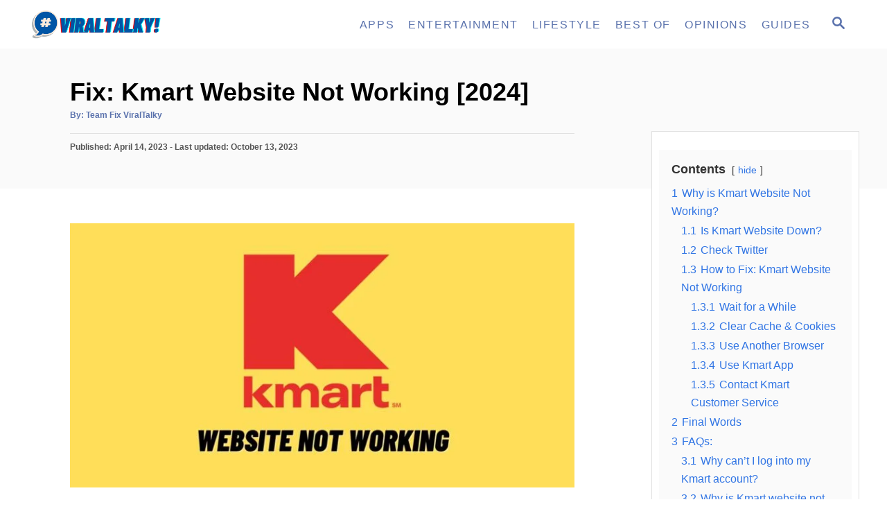

--- FILE ---
content_type: text/html; charset=UTF-8
request_url: https://viraltalky.com/kmart-website-not-working-fix/
body_size: 21650
content:
<!DOCTYPE html><html lang="en-US" prefix="og: https://ogp.me/ns#">
	<head>
				<meta charset="UTF-8">
		<meta name="viewport" content="width=device-width, initial-scale=1.0">
		<meta http-equiv="X-UA-Compatible" content="ie=edge">
		<style>@font-face{font-family:'Open Sans';font-style:italic;font-weight:400;font-stretch:normal;font-display:optional;src:url(http://viraltalky.com/wp-content/mvt-fonts/1/Open-Sans/400-italic/400-italic.woff2) format('woff2');unicode-range:U+0000-00FF,U+0131,U+0152-0153,U+02BB-02BC,U+02C6,U+02DA,U+02DC,U+0304,U+0308,U+0329,U+2000-206F,U+2074,U+20AC,U+2122,U+2191,U+2193,U+2212,U+2215,U+FEFF,U+FFFD} @font-face{font-family:'Open Sans';font-style:italic;font-weight:700;font-stretch:normal;font-display:optional;src:url(http://viraltalky.com/wp-content/mvt-fonts/1/Open-Sans/700-italic/700-italic.woff2) format('woff2');unicode-range:U+0000-00FF,U+0131,U+0152-0153,U+02BB-02BC,U+02C6,U+02DA,U+02DC,U+0304,U+0308,U+0329,U+2000-206F,U+2074,U+20AC,U+2122,U+2191,U+2193,U+2212,U+2215,U+FEFF,U+FFFD} @font-face{font-family:'Open Sans';font-style:normal;font-weight:400;font-stretch:normal;font-display:optional;src:url(http://viraltalky.com/wp-content/mvt-fonts/1/Open-Sans/400-normal/400-normal.woff2) format('woff2');unicode-range:U+0000-00FF,U+0131,U+0152-0153,U+02BB-02BC,U+02C6,U+02DA,U+02DC,U+0304,U+0308,U+0329,U+2000-206F,U+2074,U+20AC,U+2122,U+2191,U+2193,U+2212,U+2215,U+FEFF,U+FFFD} @font-face{font-family:'Open Sans';font-style:normal;font-weight:700;font-stretch:normal;font-display:optional;src:url(http://viraltalky.com/wp-content/mvt-fonts/1/Open-Sans/700-normal/700-normal.woff2) format('woff2');unicode-range:U+0000-00FF,U+0131,U+0152-0153,U+02BB-02BC,U+02C6,U+02DA,U+02DC,U+0304,U+0308,U+0329,U+2000-206F,U+2074,U+20AC,U+2122,U+2191,U+2193,U+2212,U+2215,U+FEFF,U+FFFD}</style>	<style>img:is([sizes="auto" i], [sizes^="auto," i]) { contain-intrinsic-size: 3000px 1500px }</style>
	
<!-- Search Engine Optimization by Rank Math - https://rankmath.com/ -->
<title>Fix: Kmart Website Not Working [2024] - ViralTalky</title>
<meta name="description" content="Kmart Website Not Working: Kmart is a chain of retail department stores that operates over 323 stores and offers a wide variety of products, from home goods"/>
<meta name="robots" content="index, follow, max-snippet:-1, max-video-preview:-1, max-image-preview:large"/>
<link rel="canonical" href="https://viraltalky.com/kmart-website-not-working-fix/" />
<meta property="og:locale" content="en_US" />
<meta property="og:type" content="article" />
<meta property="og:title" content="Fix: Kmart Website Not Working [2024] - ViralTalky" />
<meta property="og:description" content="Kmart Website Not Working: Kmart is a chain of retail department stores that operates over 323 stores and offers a wide variety of products, from home goods" />
<meta property="og:url" content="https://viraltalky.com/kmart-website-not-working-fix/" />
<meta property="og:site_name" content="ViralTalky" />
<meta property="article:section" content="Fix" />
<meta property="og:updated_time" content="2023-10-13T07:26:24+00:00" />
<meta property="og:image" content="https://viraltalky.com/wp-content/uploads/2023/04/Kmart-Website-Not-Working.jpg" />
<meta property="og:image:secure_url" content="https://viraltalky.com/wp-content/uploads/2023/04/Kmart-Website-Not-Working.jpg" />
<meta property="og:image:width" content="1200" />
<meta property="og:image:height" content="628" />
<meta property="og:image:alt" content="Kmart Website Not Working" />
<meta property="og:image:type" content="image/jpeg" />
<meta property="article:published_time" content="2023-04-14T06:10:56+00:00" />
<meta property="article:modified_time" content="2023-10-13T07:26:24+00:00" />
<meta name="twitter:card" content="summary_large_image" />
<meta name="twitter:title" content="Fix: Kmart Website Not Working [2024] - ViralTalky" />
<meta name="twitter:description" content="Kmart Website Not Working: Kmart is a chain of retail department stores that operates over 323 stores and offers a wide variety of products, from home goods" />
<meta name="twitter:image" content="https://viraltalky.com/wp-content/uploads/2023/04/Kmart-Website-Not-Working.jpg" />
<meta name="twitter:label1" content="Written by" />
<meta name="twitter:data1" content="Team Fix ViralTalky" />
<meta name="twitter:label2" content="Time to read" />
<meta name="twitter:data2" content="3 minutes" />
<script type="application/ld+json" class="rank-math-schema">{"@context":"https://schema.org","@graph":[{"@type":["Person","Organization"],"@id":"https://viraltalky.com/#person","name":"ViralTalky","logo":{"@type":"ImageObject","@id":"https://viraltalky.com/#logo","url":"https://viraltalky.com/wp-content/uploads/2021/12/logo-viraltalky-150x150.png","contentUrl":"https://viraltalky.com/wp-content/uploads/2021/12/logo-viraltalky-150x150.png","caption":"ViralTalky","inLanguage":"en-US"},"image":{"@type":"ImageObject","@id":"https://viraltalky.com/#logo","url":"https://viraltalky.com/wp-content/uploads/2021/12/logo-viraltalky-150x150.png","contentUrl":"https://viraltalky.com/wp-content/uploads/2021/12/logo-viraltalky-150x150.png","caption":"ViralTalky","inLanguage":"en-US"}},{"@type":"WebSite","@id":"https://viraltalky.com/#website","url":"https://viraltalky.com","name":"ViralTalky","publisher":{"@id":"https://viraltalky.com/#person"},"inLanguage":"en-US"},{"@type":"ImageObject","@id":"https://viraltalky.com/wp-content/uploads/2023/04/Kmart-Website-Not-Working.jpg","url":"https://viraltalky.com/wp-content/uploads/2023/04/Kmart-Website-Not-Working.jpg","width":"1200","height":"628","caption":"Kmart Website Not Working","inLanguage":"en-US"},{"@type":["WebPage","FAQPage"],"@id":"https://viraltalky.com/kmart-website-not-working-fix/#webpage","url":"https://viraltalky.com/kmart-website-not-working-fix/","name":"Fix: Kmart Website Not Working [2024] - ViralTalky","datePublished":"2023-04-14T06:10:56+00:00","dateModified":"2023-10-13T07:26:24+00:00","isPartOf":{"@id":"https://viraltalky.com/#website"},"primaryImageOfPage":{"@id":"https://viraltalky.com/wp-content/uploads/2023/04/Kmart-Website-Not-Working.jpg"},"inLanguage":"en-US","mainEntity":[{"@type":"Question","url":"https://viraltalky.com/kmart-website-not-working-fix/#faq-question-1681452616942","name":"Why can\u2019t I log into my Kmart account?","acceptedAnswer":{"@type":"Answer","text":"If you are having issues logging into your account, tap \u2018forgot password\u2019 and reset your password."}},{"@type":"Question","url":"https://viraltalky.com/kmart-website-not-working-fix/#faq-question-1681452622078","name":"Why is Kmart website not working?","acceptedAnswer":{"@type":"Answer","text":"It is likely that the website is overloaded with a lot of users using it at the same time or there might be any temporary service outages."}},{"@type":"Question","url":"https://viraltalky.com/kmart-website-not-working-fix/#faq-question-1681452630985","name":"How do I fix the kmart website issue?","acceptedAnswer":{"@type":"Answer","text":"Try clearing your browser\u2019s cache and cookies, use another browser, or simply get in touch with Kmart\u2019s customer service.\u00a0"}}]},{"@type":"Person","@id":"https://viraltalky.com/author/viraltalky-fix-team/","name":"Team Fix ViralTalky","url":"https://viraltalky.com/author/viraltalky-fix-team/","image":{"@type":"ImageObject","@id":"https://secure.gravatar.com/avatar/5a4aa56009a924313e2babd114ee08682500e90ad008beda79454465c0234f1d?s=96&amp;d=mm&amp;r=g","url":"https://secure.gravatar.com/avatar/5a4aa56009a924313e2babd114ee08682500e90ad008beda79454465c0234f1d?s=96&amp;d=mm&amp;r=g","caption":"Team Fix ViralTalky","inLanguage":"en-US"}},{"@type":"BlogPosting","headline":"Fix: Kmart Website Not Working [2024] - ViralTalky","keywords":"Kmart Website Not Working","datePublished":"2023-04-14T06:10:56+00:00","dateModified":"2023-10-13T07:26:24+00:00","articleSection":"Fix","author":{"@id":"https://viraltalky.com/author/viraltalky-fix-team/","name":"Team Fix ViralTalky"},"publisher":{"@id":"https://viraltalky.com/#person"},"description":"Kmart Website Not Working: Kmart is a chain of retail department stores that operates over 323 stores and offers a wide variety of products, from home goods","name":"Fix: Kmart Website Not Working [2024] - ViralTalky","@id":"https://viraltalky.com/kmart-website-not-working-fix/#richSnippet","isPartOf":{"@id":"https://viraltalky.com/kmart-website-not-working-fix/#webpage"},"image":{"@id":"https://viraltalky.com/wp-content/uploads/2023/04/Kmart-Website-Not-Working.jpg"},"inLanguage":"en-US","mainEntityOfPage":{"@id":"https://viraltalky.com/kmart-website-not-working-fix/#webpage"}}]}</script>
<!-- /Rank Math WordPress SEO plugin -->

<link rel='dns-prefetch' href='//scripts.mediavine.com' />
<link rel='dns-prefetch' href='//www.googletagmanager.com' />
<link rel='dns-prefetch' href='//stats.wp.com' />
<link rel='preconnect' href='//c0.wp.com' />
<link rel="alternate" type="application/rss+xml" title="ViralTalky &raquo; Feed" href="https://viraltalky.com/feed/" />
<link rel="alternate" type="application/rss+xml" title="ViralTalky &raquo; Comments Feed" href="https://viraltalky.com/comments/feed/" />
<link rel="alternate" type="application/rss+xml" title="ViralTalky &raquo; Fix: Kmart Website Not Working [2024] Comments Feed" href="https://viraltalky.com/kmart-website-not-working-fix/feed/" />
<style type="text/css" id="mv-trellis-custom-css">:root{--mv-trellis-color-link:var(--mv-trellis-color-primary);--mv-trellis-color-link-hover:var(--mv-trellis-color-secondary);--mv-trellis-font-body:"Open Sans",sans-serif;--mv-trellis-font-heading:Verdana,Geneva,sans-serif;--mv-trellis-font-size-ex-sm:0.750375rem;--mv-trellis-font-size-sm:0.984375rem;--mv-trellis-font-size:1.125rem;--mv-trellis-font-size-lg:1.265625rem;--mv-trellis-color-primary:#5971AC;--mv-trellis-color-secondary:#0080ff;--mv-trellis-max-logo-size:50px;--mv-trellis-gutter-small:10px;--mv-trellis-gutter:20px;--mv-trellis-gutter-double:40px;--mv-trellis-gutter-large:50px;--mv-trellis-color-background-accent:#fafafa;--mv-trellis-h1-font-size:2.25rem;}</style>
<link rel='stylesheet' id='wp-block-library-css' href='https://c0.wp.com/c/6.8.3/wp-includes/css/dist/block-library/style.min.css' type='text/css' media='all' />
<style id='classic-theme-styles-inline-css' type='text/css'>
/*! This file is auto-generated */
.wp-block-button__link{color:#fff;background-color:#32373c;border-radius:9999px;box-shadow:none;text-decoration:none;padding:calc(.667em + 2px) calc(1.333em + 2px);font-size:1.125em}.wp-block-file__button{background:#32373c;color:#fff;text-decoration:none}
</style>
<link rel='stylesheet' id='mediaelement-css' href='https://c0.wp.com/c/6.8.3/wp-includes/js/mediaelement/mediaelementplayer-legacy.min.css' type='text/css' media='all' />
<link rel='stylesheet' id='wp-mediaelement-css' href='https://c0.wp.com/c/6.8.3/wp-includes/js/mediaelement/wp-mediaelement.min.css' type='text/css' media='all' />
<style id='jetpack-sharing-buttons-style-inline-css' type='text/css'>
.jetpack-sharing-buttons__services-list{display:flex;flex-direction:row;flex-wrap:wrap;gap:0;list-style-type:none;margin:5px;padding:0}.jetpack-sharing-buttons__services-list.has-small-icon-size{font-size:12px}.jetpack-sharing-buttons__services-list.has-normal-icon-size{font-size:16px}.jetpack-sharing-buttons__services-list.has-large-icon-size{font-size:24px}.jetpack-sharing-buttons__services-list.has-huge-icon-size{font-size:36px}@media print{.jetpack-sharing-buttons__services-list{display:none!important}}.editor-styles-wrapper .wp-block-jetpack-sharing-buttons{gap:0;padding-inline-start:0}ul.jetpack-sharing-buttons__services-list.has-background{padding:1.25em 2.375em}
</style>
<link rel='stylesheet' id='wpcd-frontend-style-css' href='https://viraltalky.com/wp-content/plugins/wp-coupons-and-deals/build/style-index.css?ver=3.2.2' type='text/css' media='' />
<style id='global-styles-inline-css' type='text/css'>
:root{--wp--preset--aspect-ratio--square: 1;--wp--preset--aspect-ratio--4-3: 4/3;--wp--preset--aspect-ratio--3-4: 3/4;--wp--preset--aspect-ratio--3-2: 3/2;--wp--preset--aspect-ratio--2-3: 2/3;--wp--preset--aspect-ratio--16-9: 16/9;--wp--preset--aspect-ratio--9-16: 9/16;--wp--preset--color--black: #000000;--wp--preset--color--cyan-bluish-gray: #abb8c3;--wp--preset--color--white: #ffffff;--wp--preset--color--pale-pink: #f78da7;--wp--preset--color--vivid-red: #cf2e2e;--wp--preset--color--luminous-vivid-orange: #ff6900;--wp--preset--color--luminous-vivid-amber: #fcb900;--wp--preset--color--light-green-cyan: #7bdcb5;--wp--preset--color--vivid-green-cyan: #00d084;--wp--preset--color--pale-cyan-blue: #8ed1fc;--wp--preset--color--vivid-cyan-blue: #0693e3;--wp--preset--color--vivid-purple: #9b51e0;--wp--preset--gradient--vivid-cyan-blue-to-vivid-purple: linear-gradient(135deg,rgba(6,147,227,1) 0%,rgb(155,81,224) 100%);--wp--preset--gradient--light-green-cyan-to-vivid-green-cyan: linear-gradient(135deg,rgb(122,220,180) 0%,rgb(0,208,130) 100%);--wp--preset--gradient--luminous-vivid-amber-to-luminous-vivid-orange: linear-gradient(135deg,rgba(252,185,0,1) 0%,rgba(255,105,0,1) 100%);--wp--preset--gradient--luminous-vivid-orange-to-vivid-red: linear-gradient(135deg,rgba(255,105,0,1) 0%,rgb(207,46,46) 100%);--wp--preset--gradient--very-light-gray-to-cyan-bluish-gray: linear-gradient(135deg,rgb(238,238,238) 0%,rgb(169,184,195) 100%);--wp--preset--gradient--cool-to-warm-spectrum: linear-gradient(135deg,rgb(74,234,220) 0%,rgb(151,120,209) 20%,rgb(207,42,186) 40%,rgb(238,44,130) 60%,rgb(251,105,98) 80%,rgb(254,248,76) 100%);--wp--preset--gradient--blush-light-purple: linear-gradient(135deg,rgb(255,206,236) 0%,rgb(152,150,240) 100%);--wp--preset--gradient--blush-bordeaux: linear-gradient(135deg,rgb(254,205,165) 0%,rgb(254,45,45) 50%,rgb(107,0,62) 100%);--wp--preset--gradient--luminous-dusk: linear-gradient(135deg,rgb(255,203,112) 0%,rgb(199,81,192) 50%,rgb(65,88,208) 100%);--wp--preset--gradient--pale-ocean: linear-gradient(135deg,rgb(255,245,203) 0%,rgb(182,227,212) 50%,rgb(51,167,181) 100%);--wp--preset--gradient--electric-grass: linear-gradient(135deg,rgb(202,248,128) 0%,rgb(113,206,126) 100%);--wp--preset--gradient--midnight: linear-gradient(135deg,rgb(2,3,129) 0%,rgb(40,116,252) 100%);--wp--preset--font-size--small: 13px;--wp--preset--font-size--medium: 20px;--wp--preset--font-size--large: 36px;--wp--preset--font-size--x-large: 42px;--wp--preset--spacing--20: 0.44rem;--wp--preset--spacing--30: 0.67rem;--wp--preset--spacing--40: 1rem;--wp--preset--spacing--50: 1.5rem;--wp--preset--spacing--60: 2.25rem;--wp--preset--spacing--70: 3.38rem;--wp--preset--spacing--80: 5.06rem;--wp--preset--shadow--natural: 6px 6px 9px rgba(0, 0, 0, 0.2);--wp--preset--shadow--deep: 12px 12px 50px rgba(0, 0, 0, 0.4);--wp--preset--shadow--sharp: 6px 6px 0px rgba(0, 0, 0, 0.2);--wp--preset--shadow--outlined: 6px 6px 0px -3px rgba(255, 255, 255, 1), 6px 6px rgba(0, 0, 0, 1);--wp--preset--shadow--crisp: 6px 6px 0px rgba(0, 0, 0, 1);}:where(.is-layout-flex){gap: 0.5em;}:where(.is-layout-grid){gap: 0.5em;}body .is-layout-flex{display: flex;}.is-layout-flex{flex-wrap: wrap;align-items: center;}.is-layout-flex > :is(*, div){margin: 0;}body .is-layout-grid{display: grid;}.is-layout-grid > :is(*, div){margin: 0;}:where(.wp-block-columns.is-layout-flex){gap: 2em;}:where(.wp-block-columns.is-layout-grid){gap: 2em;}:where(.wp-block-post-template.is-layout-flex){gap: 1.25em;}:where(.wp-block-post-template.is-layout-grid){gap: 1.25em;}.has-black-color{color: var(--wp--preset--color--black) !important;}.has-cyan-bluish-gray-color{color: var(--wp--preset--color--cyan-bluish-gray) !important;}.has-white-color{color: var(--wp--preset--color--white) !important;}.has-pale-pink-color{color: var(--wp--preset--color--pale-pink) !important;}.has-vivid-red-color{color: var(--wp--preset--color--vivid-red) !important;}.has-luminous-vivid-orange-color{color: var(--wp--preset--color--luminous-vivid-orange) !important;}.has-luminous-vivid-amber-color{color: var(--wp--preset--color--luminous-vivid-amber) !important;}.has-light-green-cyan-color{color: var(--wp--preset--color--light-green-cyan) !important;}.has-vivid-green-cyan-color{color: var(--wp--preset--color--vivid-green-cyan) !important;}.has-pale-cyan-blue-color{color: var(--wp--preset--color--pale-cyan-blue) !important;}.has-vivid-cyan-blue-color{color: var(--wp--preset--color--vivid-cyan-blue) !important;}.has-vivid-purple-color{color: var(--wp--preset--color--vivid-purple) !important;}.has-black-background-color{background-color: var(--wp--preset--color--black) !important;}.has-cyan-bluish-gray-background-color{background-color: var(--wp--preset--color--cyan-bluish-gray) !important;}.has-white-background-color{background-color: var(--wp--preset--color--white) !important;}.has-pale-pink-background-color{background-color: var(--wp--preset--color--pale-pink) !important;}.has-vivid-red-background-color{background-color: var(--wp--preset--color--vivid-red) !important;}.has-luminous-vivid-orange-background-color{background-color: var(--wp--preset--color--luminous-vivid-orange) !important;}.has-luminous-vivid-amber-background-color{background-color: var(--wp--preset--color--luminous-vivid-amber) !important;}.has-light-green-cyan-background-color{background-color: var(--wp--preset--color--light-green-cyan) !important;}.has-vivid-green-cyan-background-color{background-color: var(--wp--preset--color--vivid-green-cyan) !important;}.has-pale-cyan-blue-background-color{background-color: var(--wp--preset--color--pale-cyan-blue) !important;}.has-vivid-cyan-blue-background-color{background-color: var(--wp--preset--color--vivid-cyan-blue) !important;}.has-vivid-purple-background-color{background-color: var(--wp--preset--color--vivid-purple) !important;}.has-black-border-color{border-color: var(--wp--preset--color--black) !important;}.has-cyan-bluish-gray-border-color{border-color: var(--wp--preset--color--cyan-bluish-gray) !important;}.has-white-border-color{border-color: var(--wp--preset--color--white) !important;}.has-pale-pink-border-color{border-color: var(--wp--preset--color--pale-pink) !important;}.has-vivid-red-border-color{border-color: var(--wp--preset--color--vivid-red) !important;}.has-luminous-vivid-orange-border-color{border-color: var(--wp--preset--color--luminous-vivid-orange) !important;}.has-luminous-vivid-amber-border-color{border-color: var(--wp--preset--color--luminous-vivid-amber) !important;}.has-light-green-cyan-border-color{border-color: var(--wp--preset--color--light-green-cyan) !important;}.has-vivid-green-cyan-border-color{border-color: var(--wp--preset--color--vivid-green-cyan) !important;}.has-pale-cyan-blue-border-color{border-color: var(--wp--preset--color--pale-cyan-blue) !important;}.has-vivid-cyan-blue-border-color{border-color: var(--wp--preset--color--vivid-cyan-blue) !important;}.has-vivid-purple-border-color{border-color: var(--wp--preset--color--vivid-purple) !important;}.has-vivid-cyan-blue-to-vivid-purple-gradient-background{background: var(--wp--preset--gradient--vivid-cyan-blue-to-vivid-purple) !important;}.has-light-green-cyan-to-vivid-green-cyan-gradient-background{background: var(--wp--preset--gradient--light-green-cyan-to-vivid-green-cyan) !important;}.has-luminous-vivid-amber-to-luminous-vivid-orange-gradient-background{background: var(--wp--preset--gradient--luminous-vivid-amber-to-luminous-vivid-orange) !important;}.has-luminous-vivid-orange-to-vivid-red-gradient-background{background: var(--wp--preset--gradient--luminous-vivid-orange-to-vivid-red) !important;}.has-very-light-gray-to-cyan-bluish-gray-gradient-background{background: var(--wp--preset--gradient--very-light-gray-to-cyan-bluish-gray) !important;}.has-cool-to-warm-spectrum-gradient-background{background: var(--wp--preset--gradient--cool-to-warm-spectrum) !important;}.has-blush-light-purple-gradient-background{background: var(--wp--preset--gradient--blush-light-purple) !important;}.has-blush-bordeaux-gradient-background{background: var(--wp--preset--gradient--blush-bordeaux) !important;}.has-luminous-dusk-gradient-background{background: var(--wp--preset--gradient--luminous-dusk) !important;}.has-pale-ocean-gradient-background{background: var(--wp--preset--gradient--pale-ocean) !important;}.has-electric-grass-gradient-background{background: var(--wp--preset--gradient--electric-grass) !important;}.has-midnight-gradient-background{background: var(--wp--preset--gradient--midnight) !important;}.has-small-font-size{font-size: var(--wp--preset--font-size--small) !important;}.has-medium-font-size{font-size: var(--wp--preset--font-size--medium) !important;}.has-large-font-size{font-size: var(--wp--preset--font-size--large) !important;}.has-x-large-font-size{font-size: var(--wp--preset--font-size--x-large) !important;}
:where(.wp-block-post-template.is-layout-flex){gap: 1.25em;}:where(.wp-block-post-template.is-layout-grid){gap: 1.25em;}
:where(.wp-block-columns.is-layout-flex){gap: 2em;}:where(.wp-block-columns.is-layout-grid){gap: 2em;}
:root :where(.wp-block-pullquote){font-size: 1.5em;line-height: 1.6;}
</style>
<link rel='stylesheet' id='wpdm-fonticon-css' href='https://viraltalky.com/wp-content/plugins/download-manager/assets/wpdm-iconfont/css/wpdm-icons.css?ver=6.8.3' type='text/css' media='all' />
<link rel='stylesheet' id='wpdm-front-css' href='https://viraltalky.com/wp-content/plugins/download-manager/assets/css/front.min.css?ver=6.8.3' type='text/css' media='all' />
<link rel='stylesheet' id='wpcd-style-css' href='https://viraltalky.com/wp-content/plugins/wp-coupons-and-deals/assets/css/dist/style.min.css?ver=3.2.2' type='text/css' media='all' />
<style id='wpcd-style-inline-css' type='text/css'>
 .coupon-type { background-color: ; } .deal-type { background-color: ; } .wpcd-coupon { border-color: ; } 
</style>
<style id='kadence-blocks-global-variables-inline-css' type='text/css'>
:root {--global-kb-font-size-sm:clamp(0.8rem, 0.73rem + 0.217vw, 0.9rem);--global-kb-font-size-md:clamp(1.1rem, 0.995rem + 0.326vw, 1.25rem);--global-kb-font-size-lg:clamp(1.75rem, 1.576rem + 0.543vw, 2rem);--global-kb-font-size-xl:clamp(2.25rem, 1.728rem + 1.63vw, 3rem);--global-kb-font-size-xxl:clamp(2.5rem, 1.456rem + 3.26vw, 4rem);--global-kb-font-size-xxxl:clamp(2.75rem, 0.489rem + 7.065vw, 6rem);}:root {--global-palette1: #3182CE;--global-palette2: #2B6CB0;--global-palette3: #1A202C;--global-palette4: #2D3748;--global-palette5: #4A5568;--global-palette6: #718096;--global-palette7: #EDF2F7;--global-palette8: #F7FAFC;--global-palette9: #ffffff;}
</style>
<link rel='stylesheet' id='mv-trellis-css' href='https://viraltalky.com/wp-content/themes/mediavine-trellis/assets/dist/main.0.18.1.css?ver=0.18.1' type='text/css' media='all' />
				<script id="mv-trellis-localModel" data-cfasync="false">
					window.$adManagementConfig = window.$adManagementConfig || {};
					window.$adManagementConfig.web = window.$adManagementConfig.web || {};
					window.$adManagementConfig.web.localModel = {"optimize_mobile_pagespeed":true,"optimize_desktop_pagespeed":true,"content_selector":".mvt-content","footer_selector":"footer.footer","content_selector_mobile":".mvt-content","comments_selector":"","sidebar_atf_selector":"","sidebar_atf_position":"afterend","sidebar_btf_selector":".mv-sticky-slot","sidebar_btf_position":"beforeend","content_stop_selector":"","sidebar_btf_stop_selector":"footer.footer","custom_css":"","ad_box":true,"sidebar_minimum_width":"1135","native_html_templates":{"feed":"<aside class=\"mv-trellis-native-ad-feed\"><div class=\"native-ad-image\" style=\"min-height:300px;min-width:300px;\"><div style=\"display: none;\" data-native-size=\"[300, 250]\" data-native-type=\"video\"><\/div><div style=\"width:300px;height:300px;\" data-native-size=\"[300,300]\" data-native-type=\"image\"><\/div><\/div><div class=\"native-content\"><img class=\"native-icon\" data-native-type=\"icon\" style=\"max-height: 50px; width: auto;\"><h2 data-native-len=\"80\" data-native-d-len=\"120\" data-native-type=\"title\"><\/h2><div data-native-len=\"140\" data-native-d-len=\"340\" data-native-type=\"body\"><\/div><div class=\"cta-container\"><div data-native-type=\"sponsoredBy\"><\/div><a rel=\"nonopener sponsor\" data-native-type=\"clickUrl\" class=\"button article-read-more\"><span data-native-type=\"cta\"><\/span><\/a><\/div><\/div><\/aside>","content":"<aside class=\"mv-trellis-native-ad-content\"><div class=\"native-ad-image\"><div style=\"display: none;\" data-native-size=\"[300, 250]\" data-native-type=\"video\"><\/div><div data-native-size=\"[300,300]\" data-native-type=\"image\"><\/div><\/div><div class=\"native-content\"><img class=\"native-icon\" data-native-type=\"icon\" style=\"max-height: 50px; width: auto;\"><h2 data-native-len=\"80\" data-native-d-len=\"120\" data-native-type=\"title\"><\/h2><div data-native-len=\"140\" data-native-d-len=\"340\" data-native-type=\"body\"><\/div><div class=\"cta-container\"><div data-native-type=\"sponsoredBy\"><\/div><a data-native-type=\"clickUrl\" class=\"button article-read-more\"><span data-native-type=\"cta\"><\/span><\/a><\/div><\/div><\/aside>","sidebar":"<aside class=\"mv-trellis-native-ad-sidebar\"><div class=\"native-ad-image\"><div style=\"display: none;\" data-native-size=\"[300, 250]\" data-native-type=\"video\"><\/div><div data-native-size=\"[300,300]\" data-native-type=\"image\"><\/div><\/div><img class=\"native-icon\" data-native-type=\"icon\" style=\"max-height: 50px; width: auto;\"><h3 data-native-len=\"80\"><a rel=\"nonopener sponsor\" data-native-type=\"title\"><\/a><\/h3><div data-native-len=\"140\" data-native-d-len=\"340\" data-native-type=\"body\"><\/div><div data-native-type=\"sponsoredBy\"><\/div><a data-native-type=\"clickUrl\" class=\"button article-read-more\"><span data-native-type=\"cta\"><\/span><\/a><\/aside>","sticky_sidebar":"<aside class=\"mv-trellis-native-ad-sticky-sidebar\"><div class=\"native-ad-image\"><div style=\"display: none;\" data-native-size=\"[300, 250]\" data-native-type=\"video\"><\/div><div data-native-size=\"[300,300]\" data-native-type=\"image\"><\/div><\/div><img class=\"native-icon\" data-native-type=\"icon\" style=\"max-height: 50px; width: auto;\"><h3 data-native-len=\"80\" data-native-type=\"title\"><\/h3><div data-native-len=\"140\" data-native-d-len=\"340\" data-native-type=\"body\"><\/div><div data-native-type=\"sponsoredBy\"><\/div><a data-native-type=\"clickUrl\" class=\"button article-read-more\"><span data-native-type=\"cta\"><\/span><\/a><\/aside>","adhesion":"<aside class=\"mv-trellis-native-ad-adhesion\"><div data-native-size=\"[100,100]\" data-native-type=\"image\"><\/div><div class=\"native-content\"><img class=\"native-icon\" data-native-type=\"icon\" style=\"max-height: 50px; width: auto;\"><div data-native-type=\"sponsoredBy\"><\/div><h6 data-native-len=\"80\" data-native-d-len=\"120\" data-native-type=\"title\"><\/h6><\/div><div class=\"cta-container\"><a class=\"button article-read-more\" data-native-type=\"clickUrl\"><span data-native-type=\"cta\"><\/span><\/a><\/div><\/aside>"}};
				</script>
			<script type="text/javascript" src="https://c0.wp.com/c/6.8.3/wp-includes/js/jquery/jquery.min.js" id="jquery-core-js"></script>
<script type="text/javascript" src="https://c0.wp.com/c/6.8.3/wp-includes/js/jquery/jquery-migrate.min.js" id="jquery-migrate-js"></script>
<script type="text/javascript" src="https://viraltalky.com/wp-content/plugins/download-manager/assets/js/wpdm.min.js?ver=6.8.3" id="wpdm-frontend-js-js"></script>
<script type="text/javascript" id="wpdm-frontjs-js-extra">
/* <![CDATA[ */
var wpdm_url = {"home":"https:\/\/viraltalky.com\/","site":"https:\/\/viraltalky.com\/","ajax":"https:\/\/viraltalky.com\/wp-admin\/admin-ajax.php"};
var wpdm_js = {"spinner":"<i class=\"wpdm-icon wpdm-sun wpdm-spin\"><\/i>","client_id":"506d3a7efd7d79f4f892cef465247bf7"};
var wpdm_strings = {"pass_var":"Password Verified!","pass_var_q":"Please click following button to start download.","start_dl":"Start Download"};
/* ]]> */
</script>
<script type="text/javascript" src="https://viraltalky.com/wp-content/plugins/download-manager/assets/js/front.min.js?ver=3.3.44" id="wpdm-frontjs-js"></script>
<script type="text/javascript" async="async" fetchpriority="high" data-noptimize="1" data-cfasync="false" src="https://scripts.mediavine.com/tags/viral-talky.js?ver=6.8.3" id="mv-script-wrapper-js"></script>
<script type="text/javascript" src="https://www.googletagmanager.com/gtag/js?id=G-KEXZVHPS54" id="ga/js-js"></script>
<script type="text/javascript" id="wpcd-main-js-js-extra">
/* <![CDATA[ */
var wpcd_object = {"ajaxurl":"https:\/\/viraltalky.com\/wp-admin\/admin-ajax.php","security":"3e3965e5d4"};
var wpcd_main_js = {"minutes":"minutes","seconds":"seconds","hours":"hours","day":"day","week":"week","expired_text":"This offer has expired!","word_count":"30","button_text":"Copy","after_copy":"Copied","vote_success":"You have voted successfully!","vote_fail":"Voting failed!","vote_already":"You have voted already!"};
/* ]]> */
</script>
<script type="text/javascript" src="https://viraltalky.com/wp-content/plugins/wp-coupons-and-deals/assets/js/main.js?ver=3.2.2" id="wpcd-main-js-js"></script>
<link rel="https://api.w.org/" href="https://viraltalky.com/wp-json/" /><link rel="alternate" title="JSON" type="application/json" href="https://viraltalky.com/wp-json/wp/v2/posts/42922" /><link rel="EditURI" type="application/rsd+xml" title="RSD" href="https://viraltalky.com/xmlrpc.php?rsd" />
<meta name="generator" content="WordPress 6.8.3" />
<link rel='shortlink' href='https://viraltalky.com/?p=42922' />
<link rel="alternate" title="oEmbed (JSON)" type="application/json+oembed" href="https://viraltalky.com/wp-json/oembed/1.0/embed?url=https%3A%2F%2Fviraltalky.com%2Fkmart-website-not-working-fix%2F" />
<link rel="alternate" title="oEmbed (XML)" type="text/xml+oembed" href="https://viraltalky.com/wp-json/oembed/1.0/embed?url=https%3A%2F%2Fviraltalky.com%2Fkmart-website-not-working-fix%2F&#038;format=xml" />
<!-- HFCM by 99 Robots - Snippet # 1: Analytics -->
<!-- Global site tag (gtag.js) - Google Analytics -->
<script async src="https://www.googletagmanager.com/gtag/js?id=UA-168638654-2"></script>
<script>
  window.dataLayer = window.dataLayer || [];
  function gtag(){dataLayer.push(arguments);}
  gtag('js', new Date());

  gtag('config', 'UA-168638654-2');
</script>


<meta name="msvalidate.01" content="F78537FC5EFB6E58F093A23AC08498DE" />
<!-- /end HFCM by 99 Robots -->
<!-- HFCM by 99 Robots - Snippet # 3: PCT -->
<meta name="pct-site-verification" content="6o5cr10u95sausxp4165dzf6608nycq6c8qb6glmevh" />
<!-- /end HFCM by 99 Robots -->
<!-- HFCM by 99 Robots - Snippet # 5: Flex -->
<meta name="fo-verify" content="4d43da6a-919f-4d6d-a42e-a25c6edd22b5">

<!-- /end HFCM by 99 Robots -->
<!-- HFCM by 99 Robots - Snippet # 6:  -->
<meta name="fo-verify" content="4d43da6a-919f-4d6d-a42e-a25c6edd22b5">

<!-- /end HFCM by 99 Robots -->
		<style>
			:root {
				--mv-create-radius: 0;
			}
		</style>
		<style>img#wpstats{display:none}</style>
		<style type="text/css" id="mv-trellis-native-ads-css">:root{--mv-trellis-color-native-ad-background: var(--mv-trellis-color-background-accent,#fafafa);}[class*="mv-trellis-native-ad"]{display:flex;flex-direction:column;text-align:center;align-items:center;padding:10px;margin:15px 0;border-top:1px solid #eee;border-bottom:1px solid #eee;background-color:var(--mv-trellis-color-native-ad-background,#fafafa)}[class*="mv-trellis-native-ad"] [data-native-type="image"]{background-repeat:no-repeat;background-size:cover;background-position:center center;}[class*="mv-trellis-native-ad"] [data-native-type="sponsoredBy"]{font-size:0.875rem;text-decoration:none;transition:color .3s ease-in-out,background-color .3s ease-in-out;}[class*="mv-trellis-native-ad"] [data-native-type="title"]{line-height:1;margin:10px 0;max-width:100%;text-decoration:none;transition:color .3s ease-in-out,background-color .3s ease-in-out;}[class*="mv-trellis-native-ad"] [data-native-type="title"],[class*="mv-trellis-native-ad"] [data-native-type="sponsoredBy"]{color:var(--mv-trellis-color-link)}[class*="mv-trellis-native-ad"] [data-native-type="title"]:hover,[class*="mv-trellis-native-ad"] [data-native-type="sponsoredBy"]:hover{color:var(--mv-trellis-color-link-hover)}[class*="mv-trellis-native-ad"] [data-native-type="body"]{max-width:100%;}[class*="mv-trellis-native-ad"] .article-read-more{display:inline-block;font-size:0.875rem;line-height:1.25;margin-left:0px;margin-top:10px;padding:10px 20px;text-align:right;text-decoration:none;text-transform:uppercase;}@media only screen and (min-width:600px){.mv-trellis-native-ad-feed,.mv-trellis-native-ad-content{flex-direction:row;padding:0;text-align:left;}.mv-trellis-native-ad-feed .native-content,.mv-trellis-native-ad-content{padding:10px}}.mv-trellis-native-ad-feed [data-native-type="image"]{max-width:100%;height:auto;}.mv-trellis-native-ad-feed .cta-container,.mv-trellis-native-ad-content .cta-container{display:flex;flex-direction:column;align-items:center;}@media only screen and (min-width:600px){.mv-trellis-native-ad-feed .cta-container,.mv-trellis-native-ad-content .cta-container{flex-direction:row;align-items: flex-end;justify-content:space-between;}}@media only screen and (min-width:600px){.mv-trellis-native-ad-content{padding:0;}.mv-trellis-native-ad-content .native-content{max-width:calc(100% - 300px);padding:15px;}}.mv-trellis-native-ad-content [data-native-type="image"]{height:300px;max-width:100%;width:300px;}.mv-trellis-native-ad-sticky-sidebar,.mv-trellis-native-ad-sidebar{font-size:var(--mv-trellis-font-size-sm,0.875rem);margin:20px 0;max-width:300px;padding:0 0 var(--mv-trellis-gutter,20px);}.mv-trellis-native-ad-sticky-sidebar [data-native-type="image"],.mv-trellis-native-ad-sticky-sidebar [data-native-type="image"]{height:300px;margin:0 auto;max-width:100%;width:300px;}.mv-trellis-native-ad-sticky-sidebar [data-native-type="body"]{padding:0 var(--mv-trellis-gutter,20px);}.mv-trellis-native-ad-sticky-sidebar [data-native-type="sponsoredBy"],.mv-trellis-native-ad-sticky-sidebar [data-native-type="sponsoredBy"]{display:inline-block}.mv-trellis-native-ad-sticky-sidebar h3,.mv-trellis-native-ad-sidebar h3 [data-native-type="title"]{margin:15px auto;width:300px;}.mv-trellis-native-ad-adhesion{background-color:transparent;flex-direction:row;height:90px;margin:0;padding:0 20px;}.mv-trellis-native-ad-adhesion [data-native-type="image"]{height:120px;margin:0 auto;max-width:100%;transform:translateY(-20px);width:120px;}.mv-trellis-native-ad-adhesion [data-native-type="sponsoredBy"],.mv-trellis-native-ad-adhesion  .article-read-more{font-size:0.75rem;}.mv-trellis-native-ad-adhesion [data-native-type="title"]{font-size:1rem;}.mv-trellis-native-ad-adhesion .native-content{display:flex;flex-direction:column;justify-content:center;padding:0 10px;text-align:left;}.mv-trellis-native-ad-adhesion .cta-container{display:flex;align-items:center;}</style>			<meta name="theme-color" content="#243746"/>
			<link rel="manifest" href="https://viraltalky.com/manifest">
		<link rel="icon" href="https://viraltalky.com/wp-content/uploads/2021/12/cropped-logo-viraltalky-32x32.png" sizes="32x32" />
<link rel="icon" href="https://viraltalky.com/wp-content/uploads/2021/12/cropped-logo-viraltalky-192x192.png" sizes="192x192" />
<link rel="apple-touch-icon" href="https://viraltalky.com/wp-content/uploads/2021/12/cropped-logo-viraltalky-180x180.png" />
<meta name="msapplication-TileImage" content="https://viraltalky.com/wp-content/uploads/2021/12/cropped-logo-viraltalky-270x270.png" />
<meta name="generator" content="WordPress Download Manager 3.3.44" />
                <style>
        /* WPDM Link Template Styles */        </style>
                <style>

            :root {
                --color-primary: #4a8eff;
                --color-primary-rgb: 74, 142, 255;
                --color-primary-hover: #5998ff;
                --color-primary-active: #3281ff;
                --clr-sec: #6c757d;
                --clr-sec-rgb: 108, 117, 125;
                --clr-sec-hover: #6c757d;
                --clr-sec-active: #6c757d;
                --color-secondary: #6c757d;
                --color-secondary-rgb: 108, 117, 125;
                --color-secondary-hover: #6c757d;
                --color-secondary-active: #6c757d;
                --color-success: #018e11;
                --color-success-rgb: 1, 142, 17;
                --color-success-hover: #0aad01;
                --color-success-active: #0c8c01;
                --color-info: #2CA8FF;
                --color-info-rgb: 44, 168, 255;
                --color-info-hover: #2CA8FF;
                --color-info-active: #2CA8FF;
                --color-warning: #FFB236;
                --color-warning-rgb: 255, 178, 54;
                --color-warning-hover: #FFB236;
                --color-warning-active: #FFB236;
                --color-danger: #ff5062;
                --color-danger-rgb: 255, 80, 98;
                --color-danger-hover: #ff5062;
                --color-danger-active: #ff5062;
                --color-green: #30b570;
                --color-blue: #0073ff;
                --color-purple: #8557D3;
                --color-red: #ff5062;
                --color-muted: rgba(69, 89, 122, 0.6);
                --wpdm-font: "Sen", -apple-system, BlinkMacSystemFont, "Segoe UI", Roboto, Helvetica, Arial, sans-serif, "Apple Color Emoji", "Segoe UI Emoji", "Segoe UI Symbol";
            }

            .wpdm-download-link.btn.btn-primary {
                border-radius: 4px;
            }


        </style>
        			</head>
	<body class="wp-singular post-template-default single single-post postid-42922 single-format-standard wp-custom-logo wp-theme-mediavine-trellis mvt-no-js mediavine-trellis">
				<a href="#content" class="screen-reader-text">Skip to Content</a>

		<div class="before-content">
						<header class="header">
	<div class="wrapper wrapper-header">
				<div class="header-container">
			<button class="search-toggle">
	<span class="screen-reader-text">Search</span>
	<svg version="1.1" xmlns="http://www.w3.org/2000/svg" height="24" width="24" viewBox="0 0 12 12" class="magnifying-glass">
		<path d="M10.37 9.474L7.994 7.1l-.17-.1a3.45 3.45 0 0 0 .644-2.01A3.478 3.478 0 1 0 4.99 8.47c.75 0 1.442-.24 2.01-.648l.098.17 2.375 2.373c.19.188.543.142.79-.105s.293-.6.104-.79zm-5.38-2.27a2.21 2.21 0 1 1 2.21-2.21A2.21 2.21 0 0 1 4.99 7.21z"></path>
	</svg>
</button>
<div id="search-container">
	<form role="search" method="get" class="searchform" action="https://viraltalky.com/">
	<label>
		<span class="screen-reader-text">Search for:</span>
		<input type="search" class="search-field"
			placeholder="Enter search keywords"
			value="" name="s"
			title="Search for:" />
	</label>
	<input type="submit" class="search-submit" value="Search" />
</form>
	<button class="search-close">
		<span class="screen-reader-text">Close Search</span>
		&times;
	</button>
</div>
			<a href="https://viraltalky.com/" title="ViralTalky" class="header-logo"><picture><img src="https://viraltalky.com/wp-content/uploads/2021/12/logo-viraltalky.png" srcset="https://viraltalky.com/wp-content/uploads/2021/12/logo-viraltalky.png 1083w, https://viraltalky.com/wp-content/uploads/2021/12/logo-viraltalky-300x77.png 300w, https://viraltalky.com/wp-content/uploads/2021/12/logo-viraltalky-1024x262.png 1024w, https://viraltalky.com/wp-content/uploads/2021/12/logo-viraltalky-768x196.png 768w" sizes="(max-width: 760px) calc(100vw - 40px), 720px" class="size-full size-ratio-full wp-image-23045 header-logo-img ggnoads" alt="ViralTalky" data-pin-nopin="true" height="277" width="1083"></picture></a>			<div class="nav">
	<div class="wrapper nav-wrapper">
						<button class="nav-toggle" aria-label="Menu"><svg xmlns="http://www.w3.org/2000/svg" viewBox="0 0 32 32" width="32px" height="32px">
	<path d="M4,10h24c1.104,0,2-0.896,2-2s-0.896-2-2-2H4C2.896,6,2,6.896,2,8S2.896,10,4,10z M28,14H4c-1.104,0-2,0.896-2,2  s0.896,2,2,2h24c1.104,0,2-0.896,2-2S29.104,14,28,14z M28,22H4c-1.104,0-2,0.896-2,2s0.896,2,2,2h24c1.104,0,2-0.896,2-2  S29.104,22,28,22z"></path>
</svg>
</button>
				<nav id="primary-nav" class="nav-container nav-closed"><ul id="menu-primary-menu" class="nav-list"><li id="menu-item-23043" class="menu-item menu-item-type-taxonomy menu-item-object-category menu-item-23043"><a href="https://viraltalky.com/category/apps/"><span>Apps</span></a></li>
<li id="menu-item-40894" class="menu-item menu-item-type-custom menu-item-object-custom menu-item-has-children menu-item-40894"><a><span>Entertainment</span><span class="toggle-sub-menu"><svg class="icon-arrow-down" width="6" height="4" viewBox="0 0 6 4" fill="none" xmlns="http://www.w3.org/2000/svg"><path fill-rule="evenodd" clip-rule="evenodd" d="M3 3.5L0 0L6 0L3 3.5Z" fill="#41A4A9"></path></svg></span></a>
<ul class="sub-menu">
	<li id="menu-item-40897" class="menu-item menu-item-type-taxonomy menu-item-object-category menu-item-40897"><a href="https://viraltalky.com/category/streaming/">Streaming</a></li>
	<li id="menu-item-40896" class="menu-item menu-item-type-taxonomy menu-item-object-category menu-item-40896"><a href="https://viraltalky.com/category/movies-tv/">Movies &amp; TV</a></li>
	<li id="menu-item-18416" class="menu-item menu-item-type-taxonomy menu-item-object-category menu-item-18416"><a href="https://viraltalky.com/category/anime/">Anime</a></li>
	<li id="menu-item-18129" class="menu-item menu-item-type-taxonomy menu-item-object-category menu-item-18129"><a href="https://viraltalky.com/category/gaming/">Games</a></li>
</ul>
</li>
<li id="menu-item-40898" class="menu-item menu-item-type-custom menu-item-object-custom menu-item-has-children menu-item-40898"><a><span>Lifestyle</span><span class="toggle-sub-menu"><svg class="icon-arrow-down" width="6" height="4" viewBox="0 0 6 4" fill="none" xmlns="http://www.w3.org/2000/svg"><path fill-rule="evenodd" clip-rule="evenodd" d="M3 3.5L0 0L6 0L3 3.5Z" fill="#41A4A9"></path></svg></span></a>
<ul class="sub-menu">
	<li id="menu-item-40899" class="menu-item menu-item-type-taxonomy menu-item-object-category menu-item-40899"><a href="https://viraltalky.com/category/shopping/">Shopping</a></li>
</ul>
</li>
<li id="menu-item-18123" class="menu-item menu-item-type-taxonomy menu-item-object-category menu-item-18123"><a href="https://viraltalky.com/category/best-of/"><span>Best Of</span></a></li>
<li id="menu-item-18133" class="menu-item menu-item-type-taxonomy menu-item-object-category menu-item-18133"><a href="https://viraltalky.com/category/opinions/"><span>Opinions</span></a></li>
<li id="menu-item-40892" class="menu-item menu-item-type-custom menu-item-object-custom menu-item-has-children menu-item-40892"><a><span>Guides</span><span class="toggle-sub-menu"><svg class="icon-arrow-down" width="6" height="4" viewBox="0 0 6 4" fill="none" xmlns="http://www.w3.org/2000/svg"><path fill-rule="evenodd" clip-rule="evenodd" d="M3 3.5L0 0L6 0L3 3.5Z" fill="#41A4A9"></path></svg></span></a>
<ul class="sub-menu">
	<li id="menu-item-18131" class="menu-item menu-item-type-taxonomy menu-item-object-category menu-item-18131"><a href="https://viraltalky.com/category/how-to/">How To</a></li>
	<li id="menu-item-40893" class="menu-item menu-item-type-taxonomy menu-item-object-category current-post-ancestor current-menu-parent current-post-parent menu-item-40893"><a href="https://viraltalky.com/category/fix/">Fix</a></li>
</ul>
</li>
</ul></nav>	</div>
</div>
		</div>
			</div>
</header>
					</div>
		
	<!-- Main Content Section -->
	<div class="content">
		<div class="wrapper wrapper-content">
						<main id="content" class="content-container">
				
		<article id="post-42922" class="article-post article post-42922 post type-post status-publish format-standard has-post-thumbnail hentry category-fix mv-content-wrapper">

			<header class="entry-header header-singular wrapper">
		<h1 class="entry-title article-heading">Fix: Kmart Website Not Working [2024]</h1>
	<div class="article-meta post-meta-wrapper post-meta-single post-meta-single-top">
			<p class="author-meta post-author meta-wrapper">
			By: <span class="byline"><span class="screen-reader-text">Author </span><a class="url fn n" href="https://viraltalky.com/author/viraltalky-fix-team/">Team Fix ViralTalky</a></span>		</p>
				<p class="meta-wrapper "><span class="posted-on"><span class="screen-reader-text">Posted on </span><time class="entry-date published" datetime="2023-04-14T06:10:56+00:00">Published: April 14, 2023</time>&nbsp;- Last updated: <time class="updated" datetime="2023-10-13T07:26:24+00:00">October 13, 2023</time></span></p>
		</div>

</header>
<figure class="post-thumbnail"><style>img#mv-trellis-img-1::before{padding-top:52.333333333333%; }img#mv-trellis-img-1{display:block;}</style><noscript><img src="https://viraltalky.com/wp-content/uploads/2023/04/Kmart-Website-Not-Working.jpg" srcset="https://viraltalky.com/wp-content/uploads/2023/04/Kmart-Website-Not-Working.jpg 1200w, https://viraltalky.com/wp-content/uploads/2023/04/Kmart-Website-Not-Working-300x157.jpg 300w, https://viraltalky.com/wp-content/uploads/2023/04/Kmart-Website-Not-Working-1024x536.jpg 1024w, https://viraltalky.com/wp-content/uploads/2023/04/Kmart-Website-Not-Working-768x402.jpg 768w" sizes="(max-width: 760px) calc(100vw - 40px), 720px" class="size-full size-ratio-full wp-image-42923 article-featured-img aligncenter" alt="Fix: Kmart Website Not Working [2024]" height="628" width="1200"></noscript><img src="data:image/svg+xml,%3Csvg%20xmlns='http://www.w3.org/2000/svg'%20viewBox='0%200%201200%20628'%3E%3Crect%20width='1200'%20height='628'%20style='fill:%23e3e3e3'/%3E%3C/svg%3E" sizes="(max-width: 760px) calc(100vw - 40px), 720px" class="size-full size-ratio-full wp-image-42923 article-featured-img aligncenter eager-load" alt="Fix: Kmart Website Not Working [2024]" height="628" width="1200" data-pin-media="https://viraltalky.com/wp-content/uploads/2023/04/Kmart-Website-Not-Working.jpg" id="mv-trellis-img-1" loading="eager" data-src="https://viraltalky.com/wp-content/uploads/2023/04/Kmart-Website-Not-Working.jpg" data-srcset="https://viraltalky.com/wp-content/uploads/2023/04/Kmart-Website-Not-Working.jpg 1200w, https://viraltalky.com/wp-content/uploads/2023/04/Kmart-Website-Not-Working-300x157.jpg 300w, https://viraltalky.com/wp-content/uploads/2023/04/Kmart-Website-Not-Working-1024x536.jpg 1024w, https://viraltalky.com/wp-content/uploads/2023/04/Kmart-Website-Not-Working-768x402.jpg 768w" data-svg="1" data-trellis-processed="1"></figure>
			<div class="entry-content mvt-content">
				
<p><strong>Kmart Website Not Working:</strong> Kmart is a chain of retail department stores that operates over 323 stores and offers a wide variety of products, from home goods and electronics to clothing and toys.</p>



<p>It also has a website which lets you shop online directly from the comfort of your home. However, just like any other website, it also has some issues thus preventing the users from using it.</p>



<p>If you&rsquo;ve also encountered the same and want to fix this, you&rsquo;ve landed at the correct place. In this article, we&rsquo;ll show you how you can get rid of the Kmart website not working issue easily.</p>



<h2 class="wp-block-heading"><span id="Why_is_Kmart_Website_Not_Working"><strong>Why is Kmart Website Not Working?</strong></span></h2>



<h3 class="wp-block-heading"><span id="Is_Kmart_Website_Down"><strong>Is Kmart Website Down?</strong></span></h3>



<p>Sometimes, a lot of people might be using the Kmart website at the same time, thus causing the website not loading issues. So, to check whether the Kmart website is down, you can visit the IsItDownRightNow page and look for any outages.</p>



<p>if you find any recent outages, it is likely a temporary issue and all you can do is to wait till the issue is fixed at Kmart&rsquo;s end.</p>



<h3 class="wp-block-heading"><span id="Check_Twitter"><strong>Check Twitter</strong></span></h3>



<p>Since a lot of people are facing the same issue, you can visit<a href="https://twitter.com/search?q=Kmart%20Website%20Not%20Working&amp;src=typed_query&amp;f=live" target="_blank" rel="noreferrer noopener"> Twitter</a> and see what other people are talking about the issue and how they are able to get rid of it.</p>



<h3 class="wp-block-heading"><span id="How_to_Fix_Kmart_Website_Not_Working"><strong>How to Fix: Kmart Website Not Working</strong></span></h3>



<h4 class="wp-block-heading"><span id="Wait_for_a_While"><strong>Wait for a While</strong></span></h4>



<p>If the Kmart website is down as mentioned above, all you can do is wait till the issue is fixed at the Kmart&rsquo;s end.</p>



<h4 class="wp-block-heading"><span id="Clear_Cache_Cookies"><strong>Clear Cache &amp; Cookies</strong></span></h4>



<p>One of the most common reasons why any website is not working is due to old or corrupted browser cache and cookies. So, it is possible that your Kmart website&rsquo;s cache and cookies have become outdated or corrupted, thus preventing it from working properly.</p>



<p>In this case, all you need to do is clear your browser cache and cookies and restart your browser. By doing so, it&rsquo;ll fix any problems related to corrupted browser data.</p>



<h4 class="wp-block-heading"><span id="Use_Another_Browser"><strong>Use Another Browser</strong></span></h4>



<p>Sometimes, the issue can be with the browser you are currently trying to access Kmart on. Therefore, try using a different browser. For instance, if you&rsquo;ve encountered this issue on Chrome, you can try using Edge, Safari, or Firefox browser and see if this helps.</p>



<h4 class="wp-block-heading"><span id="Use_Kmart_App"><strong>Use Kmart App</strong></span></h4>



<p>If the Kmart website is not working, try accessing the Kmart app and complete your purchase. Because it is the Kmart website that is having issues and the app might work fine.</p>



<h4 class="wp-block-heading"><span id="Contact_Kmart_Customer_Service"><strong>Contact Kmart Customer Service</strong></span></h4>



<p>If none of the above solutions helps, simply get in touch with the Kmart&rsquo;s customer service through a live chat that is available 24/7, or email them from<a href="https://www.kmart.com.au/contact-us/enquire/" target="_blank" rel="noreferrer noopener"> here</a> or call them on 1800 862 077 from 8 am to 6 pm, Monday to Friday, and from 8 am to 5 pm on Saturday. For more help, you can also access<a href="https://www.kmart.com.au/faq/" target="_blank" rel="noreferrer noopener"> FAQs</a>.&nbsp;&nbsp;</p>



<h2 class="wp-block-heading"><span id="Final_Words">Final Words</span></h2>



<p>So, these are the steps you can follow to fix the Kmart website not working issue. We hope this article has helped you get rid of the not working problem.</p>



<h2 class="wp-block-heading"><span id="FAQs">FAQs:</span></h2>


<div id="rank-math-faq" class="rank-math-block">
<div class="rank-math-list ">
<div id="faq-question-1681452616942" class="rank-math-list-item">
<h3 class="rank-math-question "><span id="Why_cant_I_log_into_my_Kmart_account">Why can&rsquo;t I log into my Kmart account?</span></h3>
<div class="rank-math-answer ">

<p>If you are having issues logging into your account, tap &lsquo;forgot password&rsquo; and reset your password.</p>

</div>
</div>
<div id="faq-question-1681452622078" class="rank-math-list-item">
<h3 class="rank-math-question "><span id="Why_is_Kmart_website_not_working">Why is Kmart website not working?</span></h3>
<div class="rank-math-answer ">

<p>It is likely that the website is overloaded with a lot of users using it at the same time or there might be any temporary service outages.</p>

</div>
</div>
<div id="faq-question-1681452630985" class="rank-math-list-item">
<h3 class="rank-math-question "><span id="How_do_I_fix_the_kmart_website_issue">How do I fix the kmart website issue?</span></h3>
<div class="rank-math-answer ">

<p>Try clearing your browser&rsquo;s cache and cookies, use another browser, or simply get in touch with Kmart&rsquo;s customer service.&nbsp;</p>

</div>
</div>
</div>
</div>


<p></p>
<div class="lwptoc lwptoc-autoWidth lwptoc-baseItems lwptoc-light lwptoc-notInherit" data-smooth-scroll="1" data-smooth-scroll-offset="24"><div class="lwptoc_i">    <div class="lwptoc_header">
        <b class="lwptoc_title">Contents</b>                    <span class="lwptoc_toggle">
                <a href="#" class="lwptoc_toggle_label" data-label="show">hide</a>            </span>
            </div>
<div class="lwptoc_items lwptoc_items-visible">
    <div class="lwptoc_itemWrap"><div class="lwptoc_item">    <a href="#Why_is_Kmart_Website_Not_Working">
                    <span class="lwptoc_item_number">1</span>
                <span class="lwptoc_item_label">Why is Kmart Website Not Working?</span>
    </a>
    <div class="lwptoc_itemWrap"><div class="lwptoc_item">    <a href="#Is_Kmart_Website_Down">
                    <span class="lwptoc_item_number">1.1</span>
                <span class="lwptoc_item_label">Is Kmart Website Down?</span>
    </a>
    </div><div class="lwptoc_item">    <a href="#Check_Twitter">
                    <span class="lwptoc_item_number">1.2</span>
                <span class="lwptoc_item_label">Check Twitter</span>
    </a>
    </div><div class="lwptoc_item">    <a href="#How_to_Fix_Kmart_Website_Not_Working">
                    <span class="lwptoc_item_number">1.3</span>
                <span class="lwptoc_item_label">How to Fix: Kmart Website Not Working</span>
    </a>
    <div class="lwptoc_itemWrap"><div class="lwptoc_item">    <a href="#Wait_for_a_While">
                    <span class="lwptoc_item_number">1.3.1</span>
                <span class="lwptoc_item_label">Wait for a While</span>
    </a>
    </div><div class="lwptoc_item">    <a href="#Clear_Cache_Cookies">
                    <span class="lwptoc_item_number">1.3.2</span>
                <span class="lwptoc_item_label">Clear Cache &amp; Cookies</span>
    </a>
    </div><div class="lwptoc_item">    <a href="#Use_Another_Browser">
                    <span class="lwptoc_item_number">1.3.3</span>
                <span class="lwptoc_item_label">Use Another Browser</span>
    </a>
    </div><div class="lwptoc_item">    <a href="#Use_Kmart_App">
                    <span class="lwptoc_item_number">1.3.4</span>
                <span class="lwptoc_item_label">Use Kmart App</span>
    </a>
    </div><div class="lwptoc_item">    <a href="#Contact_Kmart_Customer_Service">
                    <span class="lwptoc_item_number">1.3.5</span>
                <span class="lwptoc_item_label">Contact Kmart Customer Service</span>
    </a>
    </div></div></div></div></div><div class="lwptoc_item">    <a href="#Final_Words">
                    <span class="lwptoc_item_number">2</span>
                <span class="lwptoc_item_label">Final Words</span>
    </a>
    </div><div class="lwptoc_item">    <a href="#FAQs">
                    <span class="lwptoc_item_number">3</span>
                <span class="lwptoc_item_label">FAQs:</span>
    </a>
    <div class="lwptoc_itemWrap"><div class="lwptoc_item">    <a href="#Why_cant_I_log_into_my_Kmart_account">
                    <span class="lwptoc_item_number">3.1</span>
                <span class="lwptoc_item_label">Why can&rsquo;t I log into my Kmart account?</span>
    </a>
    </div><div class="lwptoc_item">    <a href="#Why_is_Kmart_website_not_working">
                    <span class="lwptoc_item_number">3.2</span>
                <span class="lwptoc_item_label">Why is Kmart website not working?</span>
    </a>
    </div><div class="lwptoc_item">    <a href="#How_do_I_fix_the_kmart_website_issue">
                    <span class="lwptoc_item_number">3.3</span>
                <span class="lwptoc_item_label">How do I fix the kmart website issue?</span>
    </a>
    </div></div></div></div></div>
</div></div>			</div>
						<footer class="entry-footer">
				<div class="post-meta-wrapper post-meta-single post-meta-single-bottom">
			<div class="post-meta-author-date combo-box">
			<img alt='' src='https://secure.gravatar.com/avatar/5a4aa56009a924313e2babd114ee08682500e90ad008beda79454465c0234f1d?s=50&#038;d=mm&#038;r=g' srcset='https://secure.gravatar.com/avatar/5a4aa56009a924313e2babd114ee08682500e90ad008beda79454465c0234f1d?s=100&#038;d=mm&#038;r=g 2x' class='avatar avatar-50 photo' height='50' width='50' data-pin-nopin="true" decoding='async'/>			<div class="author-date">
				<div class="post-meta-author">
					By <span class="byline"><span class="screen-reader-text">Author </span><a class="url fn n" href="https://viraltalky.com/author/viraltalky-fix-team/">Team Fix ViralTalky</a></span>				</div>
							</div>
		</div>
		</div>

			</footer><!-- .entry-footer -->
					</article>
		
	<nav class="navigation post-navigation" aria-label="Posts">
		<h2 class="screen-reader-text">Post navigation</h2>
		<div class="nav-links"><div class="nav-previous"><a href="https://viraltalky.com/plantnet-app-review/" rel="prev" aria-hidden="true" tabindex="-1" class="post-thumbnail"><style>img#mv-trellis-img-2::before{padding-top:52.333333333333%; }img#mv-trellis-img-2{display:block;}</style><noscript><img src="https://viraltalky.com/wp-content/uploads/2023/04/Plantnet-App-Review.jpg" srcset="https://viraltalky.com/wp-content/uploads/2023/04/Plantnet-App-Review.jpg 1200w, https://viraltalky.com/wp-content/uploads/2023/04/Plantnet-App-Review-300x157.jpg 300w, https://viraltalky.com/wp-content/uploads/2023/04/Plantnet-App-Review-1024x536.jpg 1024w, https://viraltalky.com/wp-content/uploads/2023/04/Plantnet-App-Review-768x402.jpg 768w" sizes="(max-width: 599px) 320px, (max-width: 700px) calc(50vw - 30px), 320px" alt="" data-pin-nopin="true" class="size-full size-ratio-full wp-image-42916 post-nav-img ggnoads" height="628" width="1200"></noscript><img src="https://viraltalky.com/wp-content/uploads/2023/04/Plantnet-App-Review.jpg" srcset="https://viraltalky.com/wp-content/uploads/2023/04/Plantnet-App-Review.jpg 1200w, https://viraltalky.com/wp-content/uploads/2023/04/Plantnet-App-Review-300x157.jpg 300w, https://viraltalky.com/wp-content/uploads/2023/04/Plantnet-App-Review-1024x536.jpg 1024w, https://viraltalky.com/wp-content/uploads/2023/04/Plantnet-App-Review-768x402.jpg 768w" sizes="(max-width: 599px) 320px, (max-width: 700px) calc(50vw - 30px), 320px" alt="" data-pin-nopin="true" class="size-full size-ratio-full wp-image-42916 post-nav-img ggnoads lazyload" height="628" width="1200" id="mv-trellis-img-2" loading="lazy" data-trellis-processed="1"></a><a href="https://viraltalky.com/plantnet-app-review/" rel="prev"><p class="post-title-wrap"><span class="post-title h3">Plantnet App Review: Cost, Legit? [2024]</span></p></a></div><div class="nav-next"><a href="https://viraltalky.com/shops-like-argos/" rel="next" aria-hidden="true" tabindex="-1" class="post-thumbnail"><style>img#mv-trellis-img-3::before{padding-top:52.333333333333%; }img#mv-trellis-img-3{display:block;}</style><noscript><img src="https://viraltalky.com/wp-content/uploads/2023/04/Shops-like-Argos.jpg" srcset="https://viraltalky.com/wp-content/uploads/2023/04/Shops-like-Argos.jpg 1200w, https://viraltalky.com/wp-content/uploads/2023/04/Shops-like-Argos-300x157.jpg 300w, https://viraltalky.com/wp-content/uploads/2023/04/Shops-like-Argos-1024x536.jpg 1024w, https://viraltalky.com/wp-content/uploads/2023/04/Shops-like-Argos-768x402.jpg 768w" sizes="(max-width: 599px) 320px, (max-width: 700px) calc(50vw - 30px), 320px" alt="" data-pin-nopin="true" class="size-full size-ratio-full wp-image-42929 post-nav-img ggnoads" height="628" width="1200"></noscript><img src="https://viraltalky.com/wp-content/uploads/2023/04/Shops-like-Argos.jpg" srcset="https://viraltalky.com/wp-content/uploads/2023/04/Shops-like-Argos.jpg 1200w, https://viraltalky.com/wp-content/uploads/2023/04/Shops-like-Argos-300x157.jpg 300w, https://viraltalky.com/wp-content/uploads/2023/04/Shops-like-Argos-1024x536.jpg 1024w, https://viraltalky.com/wp-content/uploads/2023/04/Shops-like-Argos-768x402.jpg 768w" sizes="(max-width: 599px) 320px, (max-width: 700px) calc(50vw - 30px), 320px" alt="" data-pin-nopin="true" class="size-full size-ratio-full wp-image-42929 post-nav-img ggnoads lazyload" height="628" width="1200" id="mv-trellis-img-3" loading="lazy" data-trellis-processed="1"></a><a href="https://viraltalky.com/shops-like-argos/" rel="next"><p class="post-title-wrap"><span class="post-title h3">8 Top Shops like Argos to Visit Right Now! [2024]</span></p></a></div></div>
	</nav><div id="mv-trellis-comments" class="mv-trellis-comments" data-post-id="42922" style="min-height:0px;">	<div id="respond" class="">
		<a rel="nofollow" id="cancel-comment-reply-link" href="/kmart-website-not-working-fix/#respond" style="display:none;">Click here to cancel reply.</a><form action="" method="post" id="" class="trellis-proxy-form">
</form>	</div><!-- #respond -->
	</div>			</main>
			<aside class="sidebar sidebar-primary">
	<div id="lpwtoc_widget-4" class="mv_trellis_mobile_hide widget-container widget_lpwtoc_widget"><div class="lwptoc lwptoc-autoWidth lwptoc-baseItems lwptoc-light lwptoc-notInherit" data-smooth-scroll="1" data-smooth-scroll-offset="24"><div class="lwptoc_i">    <div class="lwptoc_header">
        <b class="lwptoc_title">Contents</b>                    <span class="lwptoc_toggle">
                <a href="#" class="lwptoc_toggle_label" data-label="show">hide</a>            </span>
            </div>
<div class="lwptoc_items lwptoc_items-visible">
    <div class="lwptoc_itemWrap"><div class="lwptoc_item">    <a href="#Why_is_Kmart_Website_Not_Working">
                    <span class="lwptoc_item_number">1</span>
                <span class="lwptoc_item_label">Why is Kmart Website Not Working?</span>
    </a>
    <div class="lwptoc_itemWrap"><div class="lwptoc_item">    <a href="#Is_Kmart_Website_Down">
                    <span class="lwptoc_item_number">1.1</span>
                <span class="lwptoc_item_label">Is Kmart Website Down?</span>
    </a>
    </div><div class="lwptoc_item">    <a href="#Check_Twitter">
                    <span class="lwptoc_item_number">1.2</span>
                <span class="lwptoc_item_label">Check Twitter</span>
    </a>
    </div><div class="lwptoc_item">    <a href="#How_to_Fix_Kmart_Website_Not_Working">
                    <span class="lwptoc_item_number">1.3</span>
                <span class="lwptoc_item_label">How to Fix: Kmart Website Not Working</span>
    </a>
    <div class="lwptoc_itemWrap"><div class="lwptoc_item">    <a href="#Wait_for_a_While">
                    <span class="lwptoc_item_number">1.3.1</span>
                <span class="lwptoc_item_label">Wait for a While</span>
    </a>
    </div><div class="lwptoc_item">    <a href="#Clear_Cache_Cookies">
                    <span class="lwptoc_item_number">1.3.2</span>
                <span class="lwptoc_item_label">Clear Cache &amp; Cookies</span>
    </a>
    </div><div class="lwptoc_item">    <a href="#Use_Another_Browser">
                    <span class="lwptoc_item_number">1.3.3</span>
                <span class="lwptoc_item_label">Use Another Browser</span>
    </a>
    </div><div class="lwptoc_item">    <a href="#Use_Kmart_App">
                    <span class="lwptoc_item_number">1.3.4</span>
                <span class="lwptoc_item_label">Use Kmart App</span>
    </a>
    </div><div class="lwptoc_item">    <a href="#Contact_Kmart_Customer_Service">
                    <span class="lwptoc_item_number">1.3.5</span>
                <span class="lwptoc_item_label">Contact Kmart Customer Service</span>
    </a>
    </div></div></div></div></div><div class="lwptoc_item">    <a href="#Final_Words">
                    <span class="lwptoc_item_number">2</span>
                <span class="lwptoc_item_label">Final Words</span>
    </a>
    </div><div class="lwptoc_item">    <a href="#FAQs">
                    <span class="lwptoc_item_number">3</span>
                <span class="lwptoc_item_label">FAQs:</span>
    </a>
    <div class="lwptoc_itemWrap"><div class="lwptoc_item">    <a href="#Why_cant_I_log_into_my_Kmart_account">
                    <span class="lwptoc_item_number">3.1</span>
                <span class="lwptoc_item_label">Why can&rsquo;t I log into my Kmart account?</span>
    </a>
    </div><div class="lwptoc_item">    <a href="#Why_is_Kmart_website_not_working">
                    <span class="lwptoc_item_number">3.2</span>
                <span class="lwptoc_item_label">Why is Kmart website not working?</span>
    </a>
    </div><div class="lwptoc_item">    <a href="#How_do_I_fix_the_kmart_website_issue">
                    <span class="lwptoc_item_number">3.3</span>
                <span class="lwptoc_item_label">How do I fix the kmart website issue?</span>
    </a>
    </div></div></div></div></div>
</div></div></div>			<div style="height:264px;width:300px;margin-left:auto;margin-right:auto;padding:0px;" class="mv_atf_ad_holder mv_trellis_mobile_hide widget-container">
				<div class="mv_slot_target" data-slot="SidebarAtf" data-hint-slot-sizes="300x250"></div>
			</div>
					<div id="mv_trellis_about_widget-3" class="mv_trellis_mobile_hide widget-container mv-trellis-about-author about-author">								<h3 class="about-author-title">Connect with ViralTalky!</h3>
				<div class="about-author-content">
					<p>Got questions? Shoot us a message at contact@viraltalky.com!</p>
				</div>
			</div>				<div class="mv-sticky-slot"></div>
		</aside>
		</div>
	</div>

<span id="kadence-conversion-end-of-content"></span>		<footer class="footer">
			<div class="wrapper wrapper-footer">
							<div class="footer-container">
			<div class="left-footer footer-widget-area"><style>img#mv-trellis-img-4::before{padding-top:25.666666666667%; }img#mv-trellis-img-4{display:block;}</style><div id="text-2" class="widget-container widget_text">			<div class="textwidget"><p><noscript><img loading="lazy" decoding="async" class="alignnone size-medium wp-image-23045" src="https://viraltalky.com/wp-content/uploads/2021/12/logo-viraltalky-300x77.png" alt="logo viraltalky" width="300" height="77" srcset="https://viraltalky.com/wp-content/uploads/2021/12/logo-viraltalky-300x77.png 300w, https://viraltalky.com/wp-content/uploads/2021/12/logo-viraltalky-1024x262.png 1024w, https://viraltalky.com/wp-content/uploads/2021/12/logo-viraltalky-768x196.png 768w, https://viraltalky.com/wp-content/uploads/2021/12/logo-viraltalky.png 1083w" sizes="auto, (max-width: 760px) calc(100vw - 40px), 720px"></noscript><img loading="lazy" decoding="async" class="alignnone size-medium wp-image-23045 lazyload" src="https://viraltalky.com/wp-content/uploads/2021/12/logo-viraltalky-300x77.png" alt="logo viraltalky" width="300" height="77" srcset="https://viraltalky.com/wp-content/uploads/2021/12/logo-viraltalky-300x77.png 300w, https://viraltalky.com/wp-content/uploads/2021/12/logo-viraltalky-1024x262.png 1024w, https://viraltalky.com/wp-content/uploads/2021/12/logo-viraltalky-768x196.png 768w, https://viraltalky.com/wp-content/uploads/2021/12/logo-viraltalky.png 1083w" sizes="auto, (max-width: 760px) calc(100vw - 40px), 720px" data-pin-media="https://viraltalky.com/wp-content/uploads/2021/12/logo-viraltalky.png" id="mv-trellis-img-4" data-trellis-processed="1"></p>
</div>
		</div>				</div>
			<div class="middle-footer footer-widget-area"><div id="pages-2" class="widget-container widget_pages"><h3 class="widget-title">Pages</h3>
			<ul>
				<li class="page_item page-item-15404 mvt-content"><a href="https://viraltalky.com/about-us/">About Us</a></li>
<li class="page_item page-item-40059 mvt-content"><a href="https://viraltalky.com/affiliate-disclaimer/">Affiliate Disclaimer</a></li>
<li class="page_item page-item-55137 mvt-content"><a href="https://viraltalky.com/cart/">Cart</a></li>
<li class="page_item page-item-55138 mvt-content"><a href="https://viraltalky.com/checkout/">Checkout</a></li>
<li class="page_item page-item-15406 mvt-content"><a href="https://viraltalky.com/contact-us/">Contact us</a></li>
<li class="page_item page-item-55139 mvt-content"><a href="https://viraltalky.com/my-account/">My account</a></li>
<li class="page_item page-item-15402 mvt-content"><a href="https://viraltalky.com/privacy-policy/">Privacy Policy</a></li>
<li class="page_item page-item-55136 mvt-content"><a href="https://viraltalky.com/shop/">Shop</a></li>
			</ul>

			</div>				</div>
			<div class="right-footer footer-widget-area"><div id="block-21" class="widget-container widget_block">
<div class="wp-block-jetpack-contact-info">
<div class="wp-block-jetpack-email">Contact us:
<a href="mailto:contact@viraltalky.com">contact@viraltalky.com</a></div>
</div>
</div><div id="block-56" class="widget-container widget_block">
<ul class="wp-block-social-links is-layout-flex wp-block-social-links-is-layout-flex"><li class="wp-social-link wp-social-link-facebook  wp-block-social-link"><a href="https://facebook.com/viraltalky" class="wp-block-social-link-anchor"><svg width="24" height="24" viewbox="0 0 24 24" version="1.1" xmlns="http://www.w3.org/2000/svg" aria-hidden="true" focusable="false"><path d="M12 2C6.5 2 2 6.5 2 12c0 5 3.7 9.1 8.4 9.9v-7H7.9V12h2.5V9.8c0-2.5 1.5-3.9 3.8-3.9 1.1 0 2.2.2 2.2.2v2.5h-1.3c-1.2 0-1.6.8-1.6 1.6V12h2.8l-.4 2.9h-2.3v7C18.3 21.1 22 17 22 12c0-5.5-4.5-10-10-10z"></path></svg><span class="wp-block-social-link-label screen-reader-text">Facebook</span></a></li>

<li class="wp-social-link wp-social-link-instagram  wp-block-social-link"><a href="https://instagram.com/viraltalky" class="wp-block-social-link-anchor"><svg width="24" height="24" viewbox="0 0 24 24" version="1.1" xmlns="http://www.w3.org/2000/svg" aria-hidden="true" focusable="false"><path d="M12,4.622c2.403,0,2.688,0.009,3.637,0.052c0.877,0.04,1.354,0.187,1.671,0.31c0.42,0.163,0.72,0.358,1.035,0.673 c0.315,0.315,0.51,0.615,0.673,1.035c0.123,0.317,0.27,0.794,0.31,1.671c0.043,0.949,0.052,1.234,0.052,3.637 s-0.009,2.688-0.052,3.637c-0.04,0.877-0.187,1.354-0.31,1.671c-0.163,0.42-0.358,0.72-0.673,1.035 c-0.315,0.315-0.615,0.51-1.035,0.673c-0.317,0.123-0.794,0.27-1.671,0.31c-0.949,0.043-1.233,0.052-3.637,0.052 s-2.688-0.009-3.637-0.052c-0.877-0.04-1.354-0.187-1.671-0.31c-0.42-0.163-0.72-0.358-1.035-0.673 c-0.315-0.315-0.51-0.615-0.673-1.035c-0.123-0.317-0.27-0.794-0.31-1.671C4.631,14.688,4.622,14.403,4.622,12 s0.009-2.688,0.052-3.637c0.04-0.877,0.187-1.354,0.31-1.671c0.163-0.42,0.358-0.72,0.673-1.035 c0.315-0.315,0.615-0.51,1.035-0.673c0.317-0.123,0.794-0.27,1.671-0.31C9.312,4.631,9.597,4.622,12,4.622 M12,3 C9.556,3,9.249,3.01,8.289,3.054C7.331,3.098,6.677,3.25,6.105,3.472C5.513,3.702,5.011,4.01,4.511,4.511 c-0.5,0.5-0.808,1.002-1.038,1.594C3.25,6.677,3.098,7.331,3.054,8.289C3.01,9.249,3,9.556,3,12c0,2.444,0.01,2.751,0.054,3.711 c0.044,0.958,0.196,1.612,0.418,2.185c0.23,0.592,0.538,1.094,1.038,1.594c0.5,0.5,1.002,0.808,1.594,1.038 c0.572,0.222,1.227,0.375,2.185,0.418C9.249,20.99,9.556,21,12,21s2.751-0.01,3.711-0.054c0.958-0.044,1.612-0.196,2.185-0.418 c0.592-0.23,1.094-0.538,1.594-1.038c0.5-0.5,0.808-1.002,1.038-1.594c0.222-0.572,0.375-1.227,0.418-2.185 C20.99,14.751,21,14.444,21,12s-0.01-2.751-0.054-3.711c-0.044-0.958-0.196-1.612-0.418-2.185c-0.23-0.592-0.538-1.094-1.038-1.594 c-0.5-0.5-1.002-0.808-1.594-1.038c-0.572-0.222-1.227-0.375-2.185-0.418C14.751,3.01,14.444,3,12,3L12,3z M12,7.378 c-2.552,0-4.622,2.069-4.622,4.622S9.448,16.622,12,16.622s4.622-2.069,4.622-4.622S14.552,7.378,12,7.378z M12,15 c-1.657,0-3-1.343-3-3s1.343-3,3-3s3,1.343,3,3S13.657,15,12,15z M16.804,6.116c-0.596,0-1.08,0.484-1.08,1.08 s0.484,1.08,1.08,1.08c0.596,0,1.08-0.484,1.08-1.08S17.401,6.116,16.804,6.116z"></path></svg><span class="wp-block-social-link-label screen-reader-text">Instagram</span></a></li></ul>
</div>				</div>
						</div>
			<div class="footer-copy"><p>Copyright &#xA9;&nbsp;2026 ViralTalky  |  Trellis Framework by <a href="https://www.mediavine.com/" target="_blank" rel="noopener nofollow">Mediavine</a></p></div>			</div>
		</footer>
		<script type="speculationrules">
{"prefetch":[{"source":"document","where":{"and":[{"href_matches":"\/*"},{"not":{"href_matches":["\/wp-*.php","\/wp-admin\/*","\/wp-content\/uploads\/*","\/wp-content\/*","\/wp-content\/plugins\/*","\/wp-content\/themes\/mediavine-trellis\/*","\/*\\?(.+)"]}},{"not":{"selector_matches":"a[rel~=\"nofollow\"]"}},{"not":{"selector_matches":".no-prefetch, .no-prefetch a"}}]},"eagerness":"conservative"}]}
</script>
            <script>
                const abmsg = "We noticed an ad blocker. Consider whitelisting us to support the site ❤️";
                const abmsgd = "download";
                const iswpdmpropage = 0;
                jQuery(function($){

                    
                });
            </script>
            <div id="fb-root"></div>
            		<!-- Global site tag (gtag.js) - Google Analytics -->
		<link rel="preconnect" href="https://www.google-analytics.com">
		<link rel="preconnect" href="https://stats.g.doubleclick.net">
		<script>
							setTimeout(function(){
						window.dataLayer = window.dataLayer || [];
			function gtag(){dataLayer.push(arguments);}
			gtag('js', new Date());

										gtag('config', 'G-KEXZVHPS54', {'allow_google_signals': false, 'allow_ad_personalization_signals': false});
			
							}, 3000);
					</script>
		<link rel='stylesheet' id='lwptoc-main-css' href='https://viraltalky.com/wp-content/plugins/luckywp-table-of-contents/front/assets/main.min.css?ver=2.1.14' type='text/css' media='all' />
<script type="text/javascript" src="https://c0.wp.com/c/6.8.3/wp-includes/js/dist/hooks.min.js" id="wp-hooks-js"></script>
<script type="text/javascript" src="https://c0.wp.com/c/6.8.3/wp-includes/js/dist/i18n.min.js" id="wp-i18n-js"></script>
<script type="text/javascript" id="wp-i18n-js-after">
/* <![CDATA[ */
wp.i18n.setLocaleData( { 'text direction\u0004ltr': [ 'ltr' ] } );
/* ]]> */
</script>
<script type="text/javascript" src="https://c0.wp.com/c/6.8.3/wp-includes/js/jquery/jquery.form.min.js" id="jquery-form-js"></script>
<script type="text/javascript" src="https://c0.wp.com/c/6.8.3/wp-includes/js/clipboard.min.js" id="clipboard-js"></script>
<script type="text/javascript" id="jetpack-stats-js-before">
/* <![CDATA[ */
_stq = window._stq || [];
_stq.push([ "view", JSON.parse("{\"v\":\"ext\",\"blog\":\"179877664\",\"post\":\"42922\",\"tz\":\"0\",\"srv\":\"viraltalky.com\",\"j\":\"1:14.7\"}") ]);
_stq.push([ "clickTrackerInit", "179877664", "42922" ]);
/* ]]> */
</script>
<script type="text/javascript" src="https://stats.wp.com/e-202604.js" id="jetpack-stats-js" defer="defer" data-wp-strategy="defer"></script>
<script type="text/javascript" id="mv-trellis-js-extra">
/* <![CDATA[ */
var mvt = {"version":"0.18.1","options":{"register_pwa":false,"require_name_email":true},"rest_url":"https:\/\/viraltalky.com\/wp-json\/","site_url":"https:\/\/viraltalky.com","img_host":"viraltalky.com","theme_directory":"https:\/\/viraltalky.com\/wp-content\/themes\/mediavine-trellis","pwa_version":"62296","comments":{"order":"asc","per_page":50,"page_comments":false,"enabled":true,"has_comments":"0"},"i18n":{"COMMENTS":"Comments","REPLY":"Reply","COMMENT":"Comment","COMMENT_PLACEHOLDER":"Write your comment...","REPLY_PLACEHOLDER":"Write your reply...","NAME":"Name","EMAIL":"Email","AT":"at","SHOW_MORE":"Show More Comments","LOADING":"Loading...","PLEASE_WAIT":"Please wait...","COMMENT_POSTED":"Comment posted!","FLOOD_MESSAGE":"Please wait before posting another comment.","FLOOD_HEADER":"Slow down, you're commenting too quickly!","DUPLICATE_MESSAGE":"It looks as though you've already said that!","DUPLICATE_HEADER":"Duplicate comment detected","INVALID_PARAM_MESSAGE":"Please check your email address.","INVALID_PARAM_HEADER":"Invalid email address","INVALID_CONTENT_MESSAGE":"Please check your comment before sending it again.","INVALID_CONTENT_HEADER":"Invalid content","AUTHOR_REQUIRED_MESSAGE":"Creating a comment requires valid author name and email values.","AUTHOR_REQUIRED_HEADER":"Missing some fields","GENERIC_ERROR":"Something went wrong."}};
/* ]]> */
</script>
<script type="text/javascript" src="https://viraltalky.com/wp-content/themes/mediavine-trellis/assets/dist/main.0.18.1.js?ver=0.18.1" id="mv-trellis-js"></script>
<script type="text/javascript" src="https://viraltalky.com/wp-content/plugins/luckywp-table-of-contents/front/assets/main.min.js?ver=2.1.14" id="lwptoc-main-js"></script>
	</body>
</html>


<!-- Page cached by LiteSpeed Cache 7.6.2 on 2026-01-25 22:18:47 -->